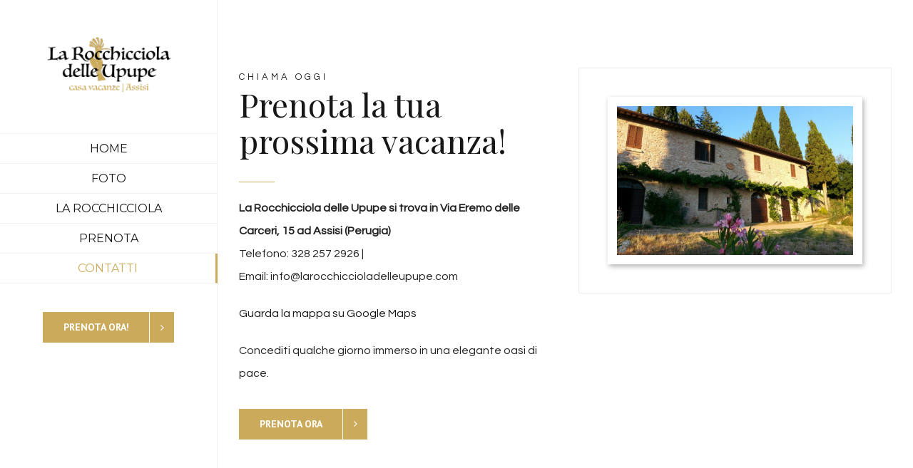

--- FILE ---
content_type: text/html; charset=UTF-8
request_url: http://www.larocchiccioladelleupupe.com/contatti/
body_size: 34058
content:

<!DOCTYPE html>
<html class="" lang="it-IT" prefix="og: http://ogp.me/ns# fb: http://ogp.me/ns/fb#">
<head>
	
	<meta http-equiv="Content-Type" content="text/html; charset=utf-8"/>

	
	<!--[if lte IE 8]>
	<script type="text/javascript" src="http://www.larocchiccioladelleupupe.com/wp-content/themes/Avada/assets/js/html5shiv.js"></script>
	<![endif]-->

	
	<meta name="viewport" content="width=device-width, initial-scale=1" />
	<title>Contatti - La Rocchicciola delle upupe</title>
						<script>
							/* You can add more configuration options to webfontloader by previously defining the WebFontConfig with your options */
							if ( typeof WebFontConfig === "undefined" ) {
								WebFontConfig = new Object();
							}
							WebFontConfig['google'] = {families: ['Montserrat:400', 'Questrial:400', 'Playfair+Display:400', 'PT+Sans:700&subset=latin']};

							(function() {
								var wf = document.createElement( 'script' );
								wf.src = 'https://ajax.googleapis.com/ajax/libs/webfont/1.5.3/webfont.js';
								wf.type = 'text/javascript';
								wf.async = 'true';
								var s = document.getElementsByTagName( 'script' )[0];
								s.parentNode.insertBefore( wf, s );
							})();
						</script>
						
<!-- This site is optimized with the Yoast SEO plugin v11.2.1 - https://yoast.com/wordpress/plugins/seo/ -->
<meta name="description" content="La Casa Vacanze Rocchicciola delle Upupe si trova in Via Eremo delle Carceri, 15 ad Assisi (Perugia). Telefono: 328 257 2926"/>
<link rel="canonical" href="http://www.larocchiccioladelleupupe.com/contatti/" />
<meta property="og:locale" content="it_IT" />
<meta property="og:type" content="article" />
<meta property="og:title" content="Contatti - La Rocchicciola delle upupe" />
<meta property="og:description" content="La Casa Vacanze Rocchicciola delle Upupe si trova in Via Eremo delle Carceri, 15 ad Assisi (Perugia). Telefono: 328 257 2926" />
<meta property="og:url" content="http://www.larocchiccioladelleupupe.com/contatti/" />
<meta property="og:site_name" content="La Rocchicciola delle upupe" />
<meta property="og:image" content="http://www.larocchiccioladelleupupe.com/wp-content/uploads/2016/08/IMG-20160720-WA0005-1.jpg" />
<meta name="twitter:card" content="summary" />
<meta name="twitter:description" content="La Casa Vacanze Rocchicciola delle Upupe si trova in Via Eremo delle Carceri, 15 ad Assisi (Perugia). Telefono: 328 257 2926" />
<meta name="twitter:title" content="Contatti - La Rocchicciola delle upupe" />
<meta name="twitter:image" content="http://www.larocchiccioladelleupupe.com/wp-content/uploads/2016/08/IMG-20160720-WA0005-1.jpg" />
<script type='application/ld+json' class='yoast-schema-graph yoast-schema-graph--main'>{"@context":"https://schema.org","@graph":[{"@type":"Organization","@id":"http://www.larocchiccioladelleupupe.com/#organization","name":"","url":"http://www.larocchiccioladelleupupe.com/","sameAs":[]},{"@type":"WebSite","@id":"http://www.larocchiccioladelleupupe.com/#website","url":"http://www.larocchiccioladelleupupe.com/","name":"La Rocchicciola delle upupe","publisher":{"@id":"http://www.larocchiccioladelleupupe.com/#organization"},"potentialAction":{"@type":"SearchAction","target":"http://www.larocchiccioladelleupupe.com/?s={search_term_string}","query-input":"required name=search_term_string"}},{"@type":"WebPage","@id":"http://www.larocchiccioladelleupupe.com/contatti/#webpage","url":"http://www.larocchiccioladelleupupe.com/contatti/","inLanguage":"it-IT","name":"Contatti - La Rocchicciola delle upupe","isPartOf":{"@id":"http://www.larocchiccioladelleupupe.com/#website"},"image":{"@type":"ImageObject","@id":"http://www.larocchiccioladelleupupe.com/contatti/#primaryimage","url":"http://www.larocchiccioladelleupupe.com/wp-content/uploads/2016/08/IMG-20160720-WA0005-1.jpg","width":960,"height":606},"primaryImageOfPage":{"@id":"http://www.larocchiccioladelleupupe.com/contatti/#primaryimage"},"datePublished":"2015-02-03T20:17:08+00:00","dateModified":"2016-08-11T09:35:06+00:00","description":"La Casa Vacanze Rocchicciola delle Upupe si trova in Via Eremo delle Carceri, 15 ad Assisi (Perugia). Telefono: 328 257 2926"}]}</script>
<!-- / Yoast SEO plugin. -->

<link rel='dns-prefetch' href='//fonts.googleapis.com' />
<link rel='dns-prefetch' href='//s.w.org' />
<link rel="alternate" type="application/rss+xml" title="La Rocchicciola delle upupe &raquo; Feed" href="http://www.larocchiccioladelleupupe.com/feed/" />
<link rel="alternate" type="application/rss+xml" title="La Rocchicciola delle upupe &raquo; Feed dei commenti" href="http://www.larocchiccioladelleupupe.com/comments/feed/" />
			<!-- For iPad Retina display -->
			<link rel="apple-touch-icon-precomposed" sizes="144x144" href="">
		<link rel="alternate" type="application/rss+xml" title="La Rocchicciola delle upupe &raquo; Contatti Feed dei commenti" href="http://www.larocchiccioladelleupupe.com/contatti/feed/" />

		<meta property="og:title" content="Contatti"/>
		<meta property="og:type" content="article"/>
		<meta property="og:url" content="http://www.larocchiccioladelleupupe.com/contatti/"/>
		<meta property="og:site_name" content="La Rocchicciola delle upupe"/>
		<meta property="og:description" content="CHIAMA OGGI

Prenota la tua prossima vacanza!  


La Rocchicciola delle Upupe si trova in Via Eremo delle Carceri, 15 ad Assisi (Perugia)
Telefono: 328 257 2926 | Email: info@larocchiccioladelleupupe.com

Guarda la mappa su Google Maps

 
Concediti qualche giorno immerso in una elegante oasi di pace."/>

									<meta property="og:image" content="http://www.larocchiccioladelleupupe.com/wp-content/uploads/2016/08/logo-1.png"/>
							<script type="text/javascript">
			window._wpemojiSettings = {"baseUrl":"https:\/\/s.w.org\/images\/core\/emoji\/12.0.0-1\/72x72\/","ext":".png","svgUrl":"https:\/\/s.w.org\/images\/core\/emoji\/12.0.0-1\/svg\/","svgExt":".svg","source":{"concatemoji":"http:\/\/www.larocchiccioladelleupupe.com\/wp-includes\/js\/wp-emoji-release.min.js?ver=5.2.21"}};
			!function(e,a,t){var n,r,o,i=a.createElement("canvas"),p=i.getContext&&i.getContext("2d");function s(e,t){var a=String.fromCharCode;p.clearRect(0,0,i.width,i.height),p.fillText(a.apply(this,e),0,0);e=i.toDataURL();return p.clearRect(0,0,i.width,i.height),p.fillText(a.apply(this,t),0,0),e===i.toDataURL()}function c(e){var t=a.createElement("script");t.src=e,t.defer=t.type="text/javascript",a.getElementsByTagName("head")[0].appendChild(t)}for(o=Array("flag","emoji"),t.supports={everything:!0,everythingExceptFlag:!0},r=0;r<o.length;r++)t.supports[o[r]]=function(e){if(!p||!p.fillText)return!1;switch(p.textBaseline="top",p.font="600 32px Arial",e){case"flag":return s([55356,56826,55356,56819],[55356,56826,8203,55356,56819])?!1:!s([55356,57332,56128,56423,56128,56418,56128,56421,56128,56430,56128,56423,56128,56447],[55356,57332,8203,56128,56423,8203,56128,56418,8203,56128,56421,8203,56128,56430,8203,56128,56423,8203,56128,56447]);case"emoji":return!s([55357,56424,55356,57342,8205,55358,56605,8205,55357,56424,55356,57340],[55357,56424,55356,57342,8203,55358,56605,8203,55357,56424,55356,57340])}return!1}(o[r]),t.supports.everything=t.supports.everything&&t.supports[o[r]],"flag"!==o[r]&&(t.supports.everythingExceptFlag=t.supports.everythingExceptFlag&&t.supports[o[r]]);t.supports.everythingExceptFlag=t.supports.everythingExceptFlag&&!t.supports.flag,t.DOMReady=!1,t.readyCallback=function(){t.DOMReady=!0},t.supports.everything||(n=function(){t.readyCallback()},a.addEventListener?(a.addEventListener("DOMContentLoaded",n,!1),e.addEventListener("load",n,!1)):(e.attachEvent("onload",n),a.attachEvent("onreadystatechange",function(){"complete"===a.readyState&&t.readyCallback()})),(n=t.source||{}).concatemoji?c(n.concatemoji):n.wpemoji&&n.twemoji&&(c(n.twemoji),c(n.wpemoji)))}(window,document,window._wpemojiSettings);
		</script>
		<style type="text/css">
img.wp-smiley,
img.emoji {
	display: inline !important;
	border: none !important;
	box-shadow: none !important;
	height: 1em !important;
	width: 1em !important;
	margin: 0 .07em !important;
	vertical-align: -0.1em !important;
	background: none !important;
	padding: 0 !important;
}
</style>
	<link rel='stylesheet' id='wp-block-library-css'  href='http://www.larocchiccioladelleupupe.com/wp-includes/css/dist/block-library/style.min.css?ver=5.2.21' type='text/css' media='all' />
<link rel='stylesheet' id='layerslider-css'  href='http://www.larocchiccioladelleupupe.com/wp-content/plugins/LayerSlider/static/css/layerslider.css?ver=5.6.6' type='text/css' media='all' />
<link rel='stylesheet' id='ls-google-fonts-css'  href='http://fonts.googleapis.com/css?family=Lato:100,300,regular,700,900%7COpen+Sans:300%7CIndie+Flower:regular%7COswald:300,regular,700&#038;subset=latin%2Clatin-ext' type='text/css' media='all' />
<link rel='stylesheet' id='contact-form-7-css'  href='http://www.larocchiccioladelleupupe.com/wp-content/plugins/contact-form-7/includes/css/styles.css?ver=5.1.3' type='text/css' media='all' />
<link rel='stylesheet' id='avada-stylesheet-css'  href='http://www.larocchiccioladelleupupe.com/wp-content/themes/Avada/style.css?ver=4.0.3' type='text/css' media='all' />
<!--[if lte IE 9]>
<link rel='stylesheet' id='avada-shortcodes-css'  href='http://www.larocchiccioladelleupupe.com/wp-content/themes/Avada/shortcodes.css?ver=4.0.3' type='text/css' media='all' />
<![endif]-->
<link rel='stylesheet' id='fontawesome-css'  href='http://www.larocchiccioladelleupupe.com/wp-content/themes/Avada/assets/fonts/fontawesome/font-awesome.css?ver=4.0.3' type='text/css' media='all' />
<!--[if lte IE 9]>
<link rel='stylesheet' id='avada-IE-fontawesome-css'  href='http://www.larocchiccioladelleupupe.com/wp-content/themes/Avada/assets/fonts/fontawesome/font-awesome.css?ver=4.0.3' type='text/css' media='all' />
<![endif]-->
<!--[if lte IE 8]>
<link rel='stylesheet' id='avada-IE8-css'  href='http://www.larocchiccioladelleupupe.com/wp-content/themes/Avada/assets/css/ie8.css?ver=4.0.3' type='text/css' media='all' />
<![endif]-->
<!--[if IE]>
<link rel='stylesheet' id='avada-IE-css'  href='http://www.larocchiccioladelleupupe.com/wp-content/themes/Avada/assets/css/ie.css?ver=4.0.3' type='text/css' media='all' />
<![endif]-->
<link rel='stylesheet' id='avada-iLightbox-css'  href='http://www.larocchiccioladelleupupe.com/wp-content/themes/Avada/ilightbox.css?ver=4.0.3' type='text/css' media='all' />
<link rel='stylesheet' id='avada-animations-css'  href='http://www.larocchiccioladelleupupe.com/wp-content/themes/Avada/animations.css?ver=4.0.3' type='text/css' media='all' />
<link rel='stylesheet' id='avada-dynamic-css-css'  href='//www.larocchiccioladelleupupe.com/wp-content/uploads/avada-styles/avada-18.css?timestamp=1551384416&#038;ver=5.2.21' type='text/css' media='all' />
<script type='text/javascript' src='http://www.larocchiccioladelleupupe.com/wp-content/plugins/LayerSlider/static/js/greensock.js?ver=1.11.8'></script>
<script type='text/javascript' src='http://www.larocchiccioladelleupupe.com/wp-includes/js/jquery/jquery.js?ver=1.12.4-wp'></script>
<script type='text/javascript' src='http://www.larocchiccioladelleupupe.com/wp-includes/js/jquery/jquery-migrate.min.js?ver=1.4.1'></script>
<script type='text/javascript'>
/* <![CDATA[ */
var LS_Meta = {"v":"5.6.6"};
/* ]]> */
</script>
<script type='text/javascript' src='http://www.larocchiccioladelleupupe.com/wp-content/plugins/LayerSlider/static/js/layerslider.kreaturamedia.jquery.js?ver=5.6.6'></script>
<script type='text/javascript' src='http://www.larocchiccioladelleupupe.com/wp-content/plugins/LayerSlider/static/js/layerslider.transitions.js?ver=5.6.6'></script>
<link rel='https://api.w.org/' href='http://www.larocchiccioladelleupupe.com/wp-json/' />
<link rel="EditURI" type="application/rsd+xml" title="RSD" href="http://www.larocchiccioladelleupupe.com/xmlrpc.php?rsd" />
<link rel="wlwmanifest" type="application/wlwmanifest+xml" href="http://www.larocchiccioladelleupupe.com/wp-includes/wlwmanifest.xml" /> 
<meta name="generator" content="WordPress 5.2.21" />
<link rel='shortlink' href='http://www.larocchiccioladelleupupe.com/?p=18' />
<link rel="alternate" type="application/json+oembed" href="http://www.larocchiccioladelleupupe.com/wp-json/oembed/1.0/embed?url=http%3A%2F%2Fwww.larocchiccioladelleupupe.com%2Fcontatti%2F" />
<link rel="alternate" type="text/xml+oembed" href="http://www.larocchiccioladelleupupe.com/wp-json/oembed/1.0/embed?url=http%3A%2F%2Fwww.larocchiccioladelleupupe.com%2Fcontatti%2F&#038;format=xml" />
		<style type="text/css">.recentcomments a{display:inline !important;padding:0 !important;margin:0 !important;}</style>
		<!--[if IE 9]> <script>var _fusionParallaxIE9 = true;</script> <![endif]-->
	
	<!--[if lte IE 8]>
	<script type="text/javascript">
	jQuery(document).ready(function() {
	var imgs, i, w;
	var imgs = document.getElementsByTagName( 'img' );
	for( i = 0; i < imgs.length; i++ ) {
		w = imgs[i].getAttribute( 'width' );
		imgs[i].removeAttribute( 'width' );
		imgs[i].removeAttribute( 'height' );
	}
	});
	</script>

	<script src="http://www.larocchiccioladelleupupe.com/wp-content/themes/Avada/assets/js/excanvas.js"></script>

	<![endif]-->

	<!--[if lte IE 9]>
	<script type="text/javascript">
	jQuery(document).ready(function() {

	// Combine inline styles for body tag
	jQuery('body').each( function() {
		var combined_styles = '<style type="text/css">';

		jQuery( this ).find( 'style' ).each( function() {
			combined_styles += jQuery(this).html();
			jQuery(this).remove();
		});

		combined_styles += '</style>';

		jQuery( this ).prepend( combined_styles );
	});
	});
	</script>

	<![endif]-->

	<script type="text/javascript">
		var doc = document.documentElement;
		doc.setAttribute('data-useragent', navigator.userAgent);
	</script>

	<script>
  (function(i,s,o,g,r,a,m){i['GoogleAnalyticsObject']=r;i[r]=i[r]||function(){
  (i[r].q=i[r].q||[]).push(arguments)},i[r].l=1*new Date();a=s.createElement(o),
  m=s.getElementsByTagName(o)[0];a.async=1;a.src=g;m.parentNode.insertBefore(a,m)
  })(window,document,'script','https://www.google-analytics.com/analytics.js','ga');

  ga('create', 'UA-82316545-1', 'auto');
  ga('send', 'pageview');

</script>
	</head>
<body class="page-template page-template-100-width page-template-100-width-php page page-id-18 fusion-body no-tablet-sticky-header no-mobile-sticky-header no-mobile-slidingbar mobile-logo-pos-center layout-wide-mode side-header side-header-left menu-text-align-center mobile-menu-design-modern fusion-image-hovers fusion-show-pagination-text">
				<div id="wrapper" class="">
		<div id="home" style="position:relative;top:1px;"></div>
				
							
<div id="side-header-sticky"></div>
<div id="side-header" class="clearfix fusion-mobile-menu-design-modern fusion-sticky-logo-1 fusion-mobile-logo-1 fusion-sticky-menu-">
	<div class="side-header-wrapper">
						<div class="side-header-content fusion-logo-center fusion-mobile-logo-1">
			<div class="fusion-logo" data-margin-top="51px" data-margin-bottom="56px" data-margin-left="0px" data-margin-right="0px">
				<a class="fusion-logo-link" href="http://www.larocchiccioladelleupupe.com">
						<img src="//www.larocchiccioladelleupupe.com/wp-content/uploads/2016/08/logo-1.png" width="200" height="87" alt="La Rocchicciola delle upupe" class="fusion-logo-1x fusion-standard-logo" />

															<img src="//www.larocchiccioladelleupupe.com/wp-content/uploads/2016/08/logo-retina-1.png" width="200" height="87" alt="La Rocchicciola delle upupe" style="max-height: 87px; height: auto;" class="fusion-standard-logo fusion-logo-2x" />
			
			<!-- mobile logo -->
			
			<!-- sticky header logo -->
					</a>
		</div>
		</div>
		<div class="fusion-main-menu-container fusion-logo-menu-center">
			<div class="fusion-main-menu"><ul id="menu-main-menu" class="fusion-menu"><li  id="menu-item-1614"  class="menu-item menu-item-type-post_type menu-item-object-page menu-item-home menu-item-1614"  ><a  title="home" href="http://www.larocchiccioladelleupupe.com/"><span class="menu-text">HOME</span></a></li><li  id="menu-item-1758"  class="menu-item menu-item-type-post_type menu-item-object-page menu-item-1758"  ><a  href="http://www.larocchiccioladelleupupe.com/foto/"><span class="menu-text">FOTO</span></a></li><li  id="menu-item-1637"  class="menu-item menu-item-type-post_type menu-item-object-page menu-item-1637"  ><a  href="http://www.larocchiccioladelleupupe.com/la-rocchicciola-servizi/"><span class="menu-text">LA ROCCHICCIOLA</span></a></li><li  id="menu-item-1761"  class="menu-item menu-item-type-post_type menu-item-object-page menu-item-1761"  ><a  href="http://www.larocchiccioladelleupupe.com/prenota/"><span class="menu-text">PRENOTA</span></a></li><li  id="menu-item-1608"  class="menu-item menu-item-type-post_type menu-item-object-page current-menu-item page_item page-item-18 current_page_item menu-item-1608"  ><a  title="contact" href="http://www.larocchiccioladelleupupe.com/contatti/"><span class="menu-text">CONTATTI</span></a></li></ul></div>			<div class="fusion-mobile-menu-icons">
							<a href="#" class="fusion-icon fusion-icon-bars"></a>
		
		
			</div>


<div class="fusion-mobile-nav-holder"></div>

		</div>

		
								
			<div class="side-header-content side-header-content-1-2">
											</div>
		
					<div class="side-header-content side-header-content-3">
				<div class="fusion-header-content-3-wrapper"><div class="fusion-header-banner"><div class="fusion-button-wrapper"><style type="text/css" scoped="scoped">.fusion-button.button-1 .fusion-button-text, .fusion-button.button-1 i {color:#ffffff;}.fusion-button.button-1 {border-width:0px;border-color:#ffffff;}.fusion-button.button-1 .fusion-button-icon-divider{border-color:#ffffff;}.fusion-button.button-1:hover .fusion-button-text, .fusion-button.button-1:hover i,.fusion-button.button-1:focus .fusion-button-text, .fusion-button.button-1:focus i,.fusion-button.button-1:active .fusion-button-text, .fusion-button.button-1:active{color:#ffffff;}.fusion-button.button-1:hover, .fusion-button.button-1:focus, .fusion-button.button-1:active{border-width:0px;border-color:#ffffff;}.fusion-button.button-1:hover .fusion-button-icon-divider, .fusion-button.button-1:hover .fusion-button-icon-divider, .fusion-button.button-1:active .fusion-button-icon-divider{border-color:#ffffff;}.fusion-button.button-1{background: #cbaa5c;}.fusion-button.button-1:hover,.button-1:focus,.fusion-button.button-1:active{background: #bc9c50;}.fusion-button.button-1{width:auto;}</style><a class="fusion-button button-flat button-square button-large button-default button-1" target="_self" href="http://www.larocchiccioladelleupupe.com/prenota/"><span class="fusion-button-text fusion-button-text-right">Prenota ora!</span><span class="fusion-button-icon-divider button-icon-divider-right"><i class="fa fa-angle-right"></i></span></a></div></div></div>			</div>
		
			</div>
	<div class="side-header-background"></div>
	<div class="side-header-border"></div>
</div>
		
		<div id="sliders-container">
					</div>
				
							
		
		
						<div id="main" class="clearfix width-100" style="padding-left:30px;padding-right:30px">
			<div class="fusion-row" style="max-width:100%;"><div id="content" class="full-width">
			<div id="post-18" class="post-18 page type-page status-publish hentry">
			
			<span class="entry-title" style="display: none;">
			Contatti		</span>
	
			<span class="vcard" style="display: none;">
			<span class="fn">
				<a href="http://www.larocchiccioladelleupupe.com/author/admin/" title="Articoli scritti da: admin" rel="author">admin</a>			</span>
		</span>
	
			<span class="updated" style="display:none;">
			2016-08-11T11:35:06+01:00		</span>
	
						<div class="post-content">
				<div class="fusion-fullwidth fullwidth-box fusion-fullwidth-1  fusion-parallax-none nonhundred-percent-fullwidth" style="border-color:#eae9e9;border-bottom-width: 0px;border-top-width: 0px;border-bottom-style: solid;border-top-style: solid;padding-bottom:75px;padding-top:0px;padding-left:30px;padding-right:30px;padding-left:30px !important;padding-right:30px !important;background-color:rgba(255,255,255,0);"><style type="text/css" scoped="scoped">.fusion-fullwidth-1 {
                            padding-left: 30px !important;
                            padding-right: 30px !important;
                        }</style><div class="fusion-row"><div class="fusion-one-half fusion-layout-column fusion-spacing-yes" style="margin-top:0px;margin-bottom:20px;"><div class="fusion-column-wrapper"><p style="letter-spacing: 4px; font-size: 13px; margin-bottom: 0px; text-align: left;">CHIAMA OGGI</p>
<h1 style="text-align: left;">Prenota la tua prossima vacanza!</h1>
<div class="fusion-sep-clear"></div><div class="fusion-separator sep-single" style="border-color:#cbaa5c;border-top-width:1px;margin-top:0px;margin-bottom:20px;width:100%;max-width:50px;"></div><div class="widget-pane-section-header-title">
<p><strong>La Rocchicciola delle Upupe si trova in Via Eremo delle Carceri, 15 ad Assisi (Perugia)</strong><br />
Telefono: 328 257 2926 | Email: info@larocchiccioladelleupupe.com</p>
<p><a href="https://goo.gl/maps/pyamWLZrHu22">Guarda la mappa su Google Maps</a></p>
</div>
<p style="text-align: left;">Concediti qualche giorno immerso in una elegante oasi di pace.</p>
<div class="fusion-sep-clear"></div><div class="fusion-separator fusion-full-width-sep sep-none" style="border-color:#e0dede;margin-left: auto;margin-right: auto;margin-top:12px;"></div><div class="fusion-button-wrapper fusion-alignleft"><style type="text/css" scoped="scoped">.fusion-button.button-2 .fusion-button-text, .fusion-button.button-2 i {color:#ffffff;}.fusion-button.button-2 {border-width:0px;border-color:#ffffff;}.fusion-button.button-2 .fusion-button-icon-divider{border-color:#ffffff;}.fusion-button.button-2:hover .fusion-button-text, .fusion-button.button-2:hover i,.fusion-button.button-2:focus .fusion-button-text, .fusion-button.button-2:focus i,.fusion-button.button-2:active .fusion-button-text, .fusion-button.button-2:active{color:#ffffff;}.fusion-button.button-2:hover, .fusion-button.button-2:focus, .fusion-button.button-2:active{border-width:0px;border-color:#ffffff;}.fusion-button.button-2:hover .fusion-button-icon-divider, .fusion-button.button-2:hover .fusion-button-icon-divider, .fusion-button.button-2:active .fusion-button-icon-divider{border-color:#ffffff;}.fusion-button.button-2{background: #cbaa5c;}.fusion-button.button-2:hover,.button-2:focus,.fusion-button.button-2:active{background: #bc9c50;}.fusion-button.button-2{width:auto;}</style><a class="fusion-button button-flat button-square button-large button-default button-2" target="_self" href="#"><span class="fusion-button-text fusion-button-text-right">PRENOTA ORA</span><span class="fusion-button-icon-divider button-icon-divider-right"><i class="fa fa-angle-right"></i></span></a></div><div class="fusion-sep-clear"></div><div class="fusion-separator fusion-full-width-sep sep-none" style="border-color:#e0dede;margin-left: auto;margin-right: auto;margin-top:50px;"></div><div class="fusion-clearfix"></div></div></div><div class="fusion-one-half fusion-layout-column fusion-column-last fusion-spacing-yes" style="margin-top:0px;margin-bottom:20px;"><div class="fusion-column-wrapper" style="background-color:#ffffff;border:1px solid #ebeef1;padding:40px;"><div class="imageframe-liftup"><span style="border:13px solid #ffffff;-moz-box-shadow: 2px 3px 7px rgba(0,0,0,.3);-webkit-box-shadow: 2px 3px 7px rgba(0,0,0,.3);box-shadow: 2px 3px 7px rgba(0,0,0,.3);" class="fusion-imageframe imageframe-dropshadow imageframe-1"><a href="http://www.larocchiccioladelleupupe.com/wp-content/uploads/2016/08/IMG-20160720-WA0005-1.jpg" class="fusion-lightbox" data-rel="iLightbox[82752abca5ce3c34a35]" data-title="IMG-20160720-WA0005"> <img src="http://www.larocchiccioladelleupupe.com/wp-content/uploads/2016/08/IMG-20160720-WA0005-1.jpg" alt="" width="960" height="606"class="img-responsive wp-image-1712" srcset="http://www.larocchiccioladelleupupe.com/wp-content/uploads/2016/08/IMG-20160720-WA0005-1-200x126.jpg 200w, http://www.larocchiccioladelleupupe.com/wp-content/uploads/2016/08/IMG-20160720-WA0005-1-400x253.jpg 400w, http://www.larocchiccioladelleupupe.com/wp-content/uploads/2016/08/IMG-20160720-WA0005-1-600x379.jpg 600w, http://www.larocchiccioladelleupupe.com/wp-content/uploads/2016/08/IMG-20160720-WA0005-1-800x505.jpg 800w, http://www.larocchiccioladelleupupe.com/wp-content/uploads/2016/08/IMG-20160720-WA0005-1.jpg 960w" sizes="(max-width: 1105px) 100vw, 1170px" /></a></span></div><div class="fusion-clearfix"></div></div></div><div class="fusion-clearfix"></div></div></div><div class="fusion-fullwidth fullwidth-box fusion-fullwidth-2  fusion-parallax-none nonhundred-percent-fullwidth" style="border-color:#eae9e9;border-bottom-width: 0px;border-top-width: 0px;border-bottom-style: solid;border-top-style: solid;padding-bottom:55px;padding-top:0px;padding-left:30px;padding-right:30px;padding-left:30px !important;padding-right:30px !important;background-color:#f4f6f8;"><style type="text/css" scoped="scoped">.fusion-fullwidth-2 {
                            padding-left: 30px !important;
                            padding-right: 30px !important;
                        }</style><div class="fusion-row"><div class="fusion-sep-clear"></div><div class="fusion-separator fusion-full-width-sep sep-none" style="border-color:#e0dede;margin-left: auto;margin-right: auto;margin-top:30px;margin-bottom:30px;"></div><div role="form" class="wpcf7" id="wpcf7-f649-p18-o1" lang="en-US" dir="ltr">
<div class="screen-reader-response"></div>
<form action="/contatti/#wpcf7-f649-p18-o1" method="post" class="wpcf7-form" novalidate="novalidate">
<div style="display: none;">
<input type="hidden" name="_wpcf7" value="649" />
<input type="hidden" name="_wpcf7_version" value="5.1.3" />
<input type="hidden" name="_wpcf7_locale" value="en_US" />
<input type="hidden" name="_wpcf7_unit_tag" value="wpcf7-f649-p18-o1" />
<input type="hidden" name="_wpcf7_container_post" value="18" />
</div>
<div class="fusion-one-fourth fusion-layout-column fusion-spacing-yes">Il tuo nome e Cognome <span class="wpcf7-form-control-wrap your-name"><input type="text" name="your-name" value="" size="40" class="wpcf7-form-control wpcf7-text wpcf7-validates-as-required" aria-required="true" aria-invalid="false" /></span></div>
<div class="fusion-one-fourth fusion-layout-column fusion-spacing-yes">Email <span class="wpcf7-form-control-wrap your-email"><input type="email" name="your-email" value="" size="40" class="wpcf7-form-control wpcf7-text wpcf7-email wpcf7-validates-as-required wpcf7-validates-as-email" aria-required="true" aria-invalid="false" /></span></div>
<div class="fusion-one-fourth fusion-layout-column fusion-spacing-yes">Telefono <span class="wpcf7-form-control-wrap tel-365"><input type="tel" name="tel-365" value="" size="40" class="wpcf7-form-control wpcf7-text wpcf7-tel wpcf7-validates-as-tel" aria-invalid="false" /></span></div>
<div class="fusion-one-fourth fusion-layout-column fusion-column-last fusion-spacing-yes">Oggetto <span class="wpcf7-form-control-wrap oggetto-261"><input type="text" name="oggetto-261" value="" size="40" class="wpcf7-form-control wpcf7-text" aria-invalid="false" /></span></div>
<div class="fusion-one-fourth fusion-layout-column fusion-spacing-yes">Numero di notti<span class="wpcf7-form-control-wrap number-420"><input type="number" name="number-420" value="5" class="wpcf7-form-control wpcf7-number wpcf7-validates-as-number" min="1" max="21" step="1" aria-invalid="false" /></span></div>
<div class="fusion-one-fourth fusion-layout-column fusion-spacing-yes">Numero di persone<span class="wpcf7-form-control-wrap number-420"><input type="number" name="number-420" value="5" class="wpcf7-form-control wpcf7-number wpcf7-validates-as-number" min="1" max="21" step="1" aria-invalid="false" /></span></div>
<div class="fusion-one-fourth fusion-layout-column fusion-spacing-yes">Data di arrivo <span class="wpcf7-form-control-wrap date-933"><input type="date" name="date-933" value="" class="wpcf7-form-control wpcf7-date wpcf7-validates-as-date" aria-invalid="false" placeholder="2015-06-01" /></span>
</div>
<div class="fusion-one-fourth fusion-layout-column fusion-column-last fusion-spacing-yes">Data di partenza <span class="wpcf7-form-control-wrap date-934"><input type="date" name="date-934" value="" class="wpcf7-form-control wpcf7-date wpcf7-validates-as-date" aria-invalid="false" placeholder="2015-06-06" /></span>
</div>
<p>Scrivi un messaggio aggiuntivo <span class="wpcf7-form-control-wrap your-message"><textarea name="your-message" cols="40" rows="10" class="wpcf7-form-control wpcf7-textarea" aria-invalid="false"></textarea></span></p>
<p>Dimostra che non sei SPAM! [recaptcha]</p>
</p>
<p><input type="submit" value="Invia" class="wpcf7-form-control wpcf7-submit" /> </p>
<div class="wpcf7-response-output wpcf7-display-none"></div></form></div>
</div></div>
							</div>
												</div>
	</div>
									</div>  <!-- fusion-row -->
			</div>  <!-- #main -->
			
			
			
			
										
				<div class="fusion-footer">

										
																
						<footer id="footer" class="fusion-footer-copyright-area fusion-footer-copyright-center">
							<div class="fusion-row">
								<div class="fusion-copyright-content">

											<div class="fusion-copyright-notice">
			<div>© Copyright <script>document.write(new Date().getFullYear());</script>   |   La Rocchicciola delle Upupe, Agriturismo Residence | P.IVA 01424840542 </br> Via Eremo delle Carceri, 15, 06081 Assisi PG </br> Tel 328 257 2926 | email: info@larocchiccioladelleupupe.com</div>
		</div>
					<div class="fusion-social-links-footer">
							</div>
		
								</div> <!-- fusion-fusion-copyright-content -->
							</div> <!-- fusion-row -->
						</footer> <!-- #footer -->
									</div> <!-- fusion-footer -->
					</div> <!-- wrapper -->

				
		<a class="fusion-one-page-text-link fusion-page-load-link"></a>

		<!-- W3TC-include-js-head -->

		<script type='text/javascript'>
/* <![CDATA[ */
var wpcf7 = {"apiSettings":{"root":"http:\/\/www.larocchiccioladelleupupe.com\/wp-json\/contact-form-7\/v1","namespace":"contact-form-7\/v1"}};
/* ]]> */
</script>
<script type='text/javascript' src='http://www.larocchiccioladelleupupe.com/wp-content/plugins/contact-form-7/includes/js/scripts.js?ver=5.1.3'></script>
<script type='text/javascript' src='http://www.larocchiccioladelleupupe.com/wp-includes/js/comment-reply.min.js?ver=5.2.21'></script>
<script type='text/javascript'>
/* <![CDATA[ */
var toTopscreenReaderText = {"label":"Go to Top"};
var js_local_vars = {"admin_ajax":"http:\/\/www.larocchiccioladelleupupe.com\/wp-admin\/admin-ajax.php","admin_ajax_nonce":"e10d621ab5","protocol":"","theme_url":"http:\/\/www.larocchiccioladelleupupe.com\/wp-content\/themes\/Avada","dropdown_goto":"Go to...","mobile_nav_cart":"Shopping Cart","page_smoothHeight":"false","flex_smoothHeight":"false","language_flag":"en","infinite_blog_finished_msg":"<em>All posts displayed.<\/em>","infinite_finished_msg":"<em>All items displayed.<\/em>","infinite_blog_text":"<em>Loading the next set of posts...<\/em>","portfolio_loading_text":"<em>Loading Portfolio Items...<\/em>","faqs_loading_text":"<em>Loading FAQ Items...<\/em>","order_actions":"Details","avada_rev_styles":"1","avada_styles_dropdowns":"1","blog_grid_column_spacing":"40","blog_pagination_type":"load_more_button","carousel_speed":"2500","counter_box_speed":"1000","content_break_point":"800","disable_mobile_animate_css":"0","disable_mobile_image_hovers":"1","portfolio_pagination_type":"Infinite Scroll","form_bg_color":"#ffffff","header_transparency":"0","header_padding_bottom":"0px","header_padding_top":"0px","header_position":"Left","header_sticky":"1","header_sticky_tablet":"0","header_sticky_mobile":"0","header_sticky_type2_layout":"menu_only","sticky_header_shrinkage":"1","is_responsive":"1","is_ssl":"false","isotope_type":"masonry","layout_mode":"wide","lightbox_animation_speed":"Fast","lightbox_arrows":"1","lightbox_autoplay":"0","lightbox_behavior":"all","lightbox_desc":"0","lightbox_deeplinking":"1","lightbox_gallery":"1","lightbox_opacity":"0.975","lightbox_path":"horizontal","lightbox_post_images":"1","lightbox_skin":"parade","lightbox_slideshow_speed":"5000","lightbox_social":"1","lightbox_title":"0","lightbox_video_height":"720","lightbox_video_width":"1280","logo_alignment":"Center","logo_margin_bottom":"56px","logo_margin_top":"51px","megamenu_max_width":"1100","mobile_menu_design":"modern","nav_height":"41","nav_highlight_border":"0","page_title_fading":"1","pagination_video_slide":"0","related_posts_speed":"2500","submenu_slideout":"1","side_header_break_point":"1100","sidenav_behavior":"Hover","site_width":"1170px","slider_position":"below","slideshow_autoplay":"1","slideshow_speed":"7000","smooth_scrolling":"0","status_lightbox":"1","status_totop_mobile":"1","status_vimeo":"0","status_yt":"0","testimonials_speed":"4000","tfes_animation":"sides","tfes_autoplay":"1","tfes_interval":"3000","tfes_speed":"800","tfes_width":"150","title_style_type":"single","title_margin_top":"0px","title_margin_bottom":"0px","typography_responsive":"1","typography_sensitivity":"0.60","typography_factor":"1.50","woocommerce_shop_page_columns":"","woocommerce_checkout_error":"Not all fields have been filled in correctly.","side_header_width":"305"};
/* ]]> */
</script>
<script type='text/javascript' src='http://www.larocchiccioladelleupupe.com/wp-content/themes/Avada/assets/js/main.min.js?ver=4.0.3' async ></script> 
<script type='text/javascript' src='http://www.larocchiccioladelleupupe.com/wp-includes/js/wp-embed.min.js?ver=5.2.21'></script>

		
		<!--[if lte IE 8]>
			<script type="text/javascript" src="http://www.larocchiccioladelleupupe.com/wp-content/themes/Avada/assets/js/respond.js"></script>
		<![endif]-->
	</body>
</html>
